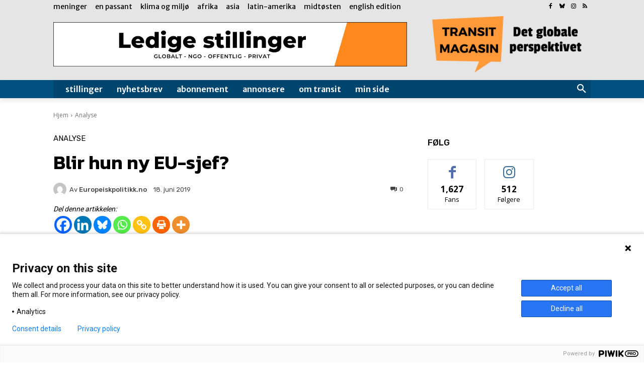

--- FILE ---
content_type: text/html; charset=UTF-8
request_url: https://www.transitmag.no/wp-admin/admin-ajax.php?td_theme_name=Newspaper&v=12.7.4
body_size: -283
content:
{"12644":108}

--- FILE ---
content_type: text/html; charset=utf-8
request_url: https://www.google.com/recaptcha/api2/aframe
body_size: 264
content:
<!DOCTYPE HTML><html><head><meta http-equiv="content-type" content="text/html; charset=UTF-8"></head><body><script nonce="aMAgyrpNSLrO_reInhmVrA">/** Anti-fraud and anti-abuse applications only. See google.com/recaptcha */ try{var clients={'sodar':'https://pagead2.googlesyndication.com/pagead/sodar?'};window.addEventListener("message",function(a){try{if(a.source===window.parent){var b=JSON.parse(a.data);var c=clients[b['id']];if(c){var d=document.createElement('img');d.src=c+b['params']+'&rc='+(localStorage.getItem("rc::a")?sessionStorage.getItem("rc::b"):"");window.document.body.appendChild(d);sessionStorage.setItem("rc::e",parseInt(sessionStorage.getItem("rc::e")||0)+1);localStorage.setItem("rc::h",'1769518479702');}}}catch(b){}});window.parent.postMessage("_grecaptcha_ready", "*");}catch(b){}</script></body></html>